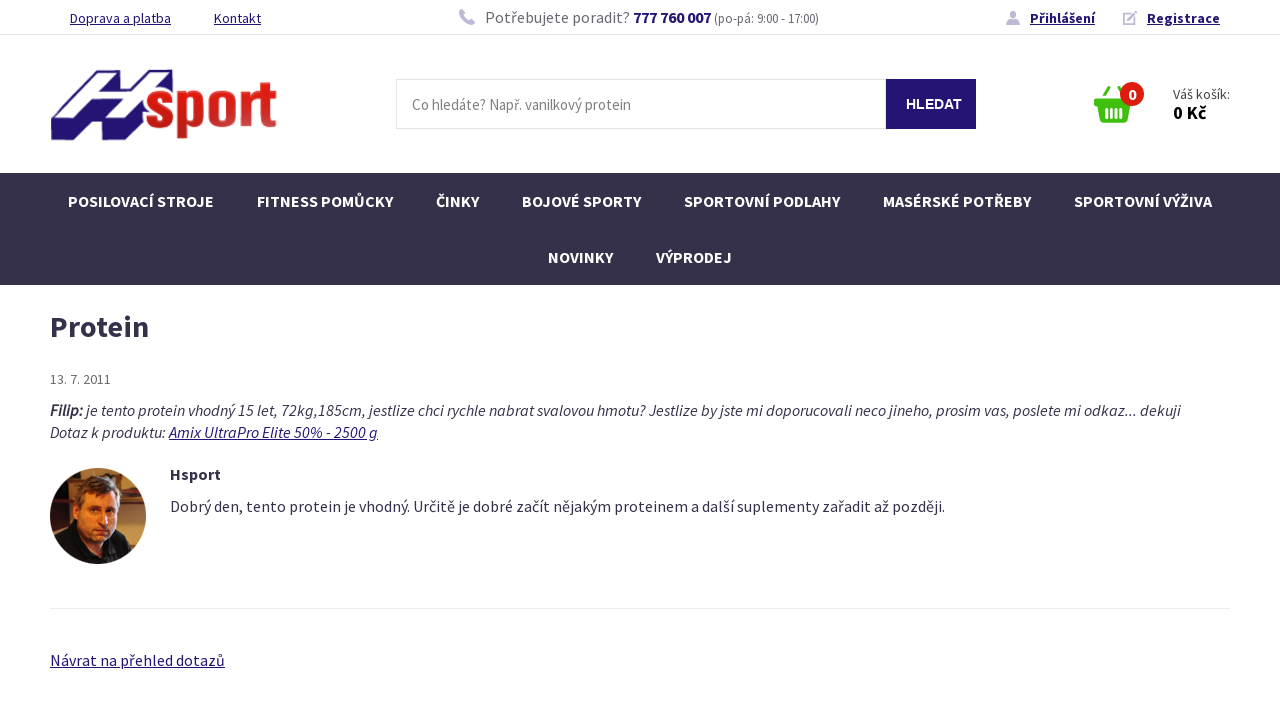

--- FILE ---
content_type: text/html; charset=UTF-8
request_url: https://www.hsport.cz/poradna.php?dotaz=666
body_size: 4871
content:
<!doctype html>
<html class="cms">
<head>
	<meta charset="utf-8">
	<meta name="viewport" content="width=device-width, initial-scale=1.0">
	<title>Protein - Suplementace | Hsport</title>
	<meta name="Description" content="" />
	<link rel="shortcut icon" href="/favicon.ico" type="image/x-icon" />
	<link href="https://fonts.googleapis.com/css?family=Source+Sans+Pro:400,400i,700&amp;subset=latin-ext" rel="stylesheet">

	<link rel="stylesheet" type="text/css" href="/css/style.css?v=1756727682" />
	<link href="/js/fancybox/jquery.fancybox.css" rel="stylesheet">
	
	<script src="https://ajax.googleapis.com/ajax/libs/jquery/1.10.1/jquery.min.js" type="text/javascript"></script>

	<meta property="fb:admins" content="1188573032,1493636423" />
	<meta property="fb:app_id" content="179900712105106" />
	
	<script type="text/javascript" src="/gatc.js">
</script>


<script type="text/javascript">

var _gaq = _gaq || [];
_gaq.push(['_setAccount', 'UA-10570209-1']);



_gaq.push(['_trackPageview']);



  (function() {
    var ga = document.createElement('script'); ga.type = 'text/javascript'; ga.async = true;
    ga.src = ('https:' == document.location.protocol ? 'https://ssl' : 'http://www') + '.google-analytics.com/ga.js';
    var s = document.getElementsByTagName('script')[0]; s.parentNode.insertBefore(ga, s);
  })();

</script>



<!--
<script src="//cdn.optimizely.com/js/2247721175.js"></script>
<script>
    (function(f,b,g){
        var xo=g.prototype.open,xs=g.prototype.send,c;
        f.hj=f.hj||function(){(f.hj.q=f.hj.q||[]).push(arguments)};
        f._hjSettings={hjid:6944, hjsv:2};
        function ls(){f.hj.documentHtml=b.documentElement.outerHTML;c=b.createElement("script");c.async=1;c.src="//static.hotjar.com/c/hotjar-6944.js?sv=2";b.getElementsByTagName("head")[0].appendChild(c);}
        if(b.readyState==="interactive"||b.readyState==="complete"||b.readyState==="loaded"){ls();}else{if(b.addEventListener){b.addEventListener("DOMContentLoaded",ls,false);}}
        if(!f._hjPlayback && b.addEventListener){
            g.prototype.open=function(l,j,m,h,k){this._u=j;xo.call(this,l,j,m,h,k)};
            g.prototype.send=function(e){var j=this;function h(){if(j.readyState===4){f.hj("_xhr",j._u,j.status,j.response)}}this.addEventListener("readystatechange",h,false);xs.call(this,e)};
        }
    })(window,document,window.XMLHttpRequest);
</script>
-->






<script type="text/javascript">
/* <![CDATA[ */
var seznam_retargeting_id = 10915;
/* ]]> */
</script>
<script type="text/javascript" src="//c.imedia.cz/js/retargeting.js"></script>
<link rel="alternate" type="application/rss+xml" title="RSS novinek" href="rss/novinky.php" />
<link rel="alternate" type="application/rss+xml" title="RSS článků" href="rss/clanky.php" />
<link rel="alternate" type="application/rss+xml" title="RSS poradny" href="rss/dotazy-ctenaru.php" />
</head>

<body class="obecna-stranka body-20">

	
<div id="fb-root"></div>
<script>(function(d, s, id) {
  var js, fjs = d.getElementsByTagName(s)[0];
  if (d.getElementById(id)) return;
  js = d.createElement(s); js.id = id;
  js.src = "//connect.facebook.net/cs_CZ/all.js#xfbml=1&appId=174169781047";
  fjs.parentNode.insertBefore(js, fjs);
}(document, 'script', 'facebook-jssdk'));</script>


<div class="web">

<header class="header">
	
	<div class="header__top">
	<div class="header__top__in">
		
		<ul class="header-top__odkazy">
			<li><a href="/doprava-a-platba.php">Doprava a platba</a></li>
			<li><a href="/kontakt.php">Kontakt</a></li>
		</ul>
		
		<div class="header-top__tel">
			<span>
				Potřebujete poradit? <a href="tel:+420777760007">777 760 007</a> <small>(po-pá: 9:00 - 17:00)</small>
			</span>
		</div>
		
		<div class="header-top__uziv-odkazy">
			<div class="uziv-odkazy uziv-odkazy--neprihlaseny">
	<a href="prihlasovaci-formular.php" class="uziv-odkaz__prihlaseni">Přihlášení</a>
	<a href="rychla-registrace.php" class="uziv-odkaz__registrace">Registrace</a>
</div>
	
		</div>
		
	</div>
	</div>
	
	<div class="header__main">
	<div class="header__main__in">
		<a href="/" class="hlavni-logo"><img src="/css/img/logo.png" alt="Hsport - sportovní výživa"></a>
		
		
		<div class="header__search">
		<form method="get" action="search.php" id="vhld-form">
			<input type="text" id="vhld-pole" name="search" placeholder="Co hledáte? Např. vanilkový protein" />
			<input type="submit" id="vhld-tla" value="HLEDAT" />
		</form>
		</div>
		
		<a href="#" class="header__search-toggle"></a>
		
		<a href="tel:+420777760007" class="header__tel"></a>
		
		<div class="uziv-odkazy uziv-odkazy--neprihlaseny">
	<a href="prihlasovaci-formular.php" class="uziv-odkaz__prihlaseni">Přihlášení</a>
	<a href="rychla-registrace.php" class="uziv-odkaz__registrace">Registrace</a>
</div>

		
		<div class="rychlykosik">
	<a href="/kosik.php" title="Zobrazit obsah košíku">
		
		<div class="rychlykosik__basket">
			<span class="rychlykosik__pocet">
				0
			</span>
		</div>
		
		<div class="rychlykosik__obsah">
			Váš košík: <br>
			<strong>0&nbsp;Kč</strong>
		</div>
	</a>
</div>

		
		<a href="#" class="menu-toggle"><span></span></a>
		
	</div>
	</div>
	
	<nav class="navigace">
		
<ul class="menu" id="menu1">
<li class="neaktivni prvni"><a href="k51-posilovaci-stroje.php">Posilovací stroje</a></li>
<li class="neaktivni"><a href="k159-fitness-pomucky.php">Fitness pomůcky</a></li>
<li class="neaktivni"><a href="k94-cinky.php">Činky</a></li>
<li class="neaktivni"><a href="/k53-bojove-sporty.php">Bojové sporty</a></li>
<li class="neaktivni"><a href="k265-sportovni-podlahy.php">Sportovní podlahy</a></li>
<li class="neaktivni"><a href="k2-maserske-potreby.php">Masérské potřeby</a></li>
<li class="neaktivni"><a href="/k46-sportovni-vyziva.php">Sportovní výživa</a></li>
<li class="neaktivni"><a href="search.php?search=novinka">Novinky</a></li>
<li class="neaktivni posledni"><a href="/search.php?search=vyprodej">Výprodej</a></li>
</ul>

	</nav>
	
</header>








<div class="main">
<div class="main__in in">
	
	<h1>Protein</h1>
	
	

<div class="dotaz" id="jump1">
		<p class="dotaz-hlavicka"><span class="dcislo"><a href="poradna.php?dotaz=666" title="Trvalá adresa tohoto dotazu">#666</a></span> <span class="ddatum">13. 7. 2011</span>
		</p>
		<p class="otazka"><strong class="autor">Filip:</strong> je tento protein vhodný 15 let, 72kg,185cm, jestlize chci rychle nabrat svalovou hmotu? Jestlize by jste mi doporucovali neco jineho, prosim vas, poslete mi odkaz... dekuji <br /><span class="odkaznaprodukt">Dotaz k produktu: <a href="p329-amix-ultrapro-elite-50-2500-g.php">Amix UltraPro Elite 50% - 2500 g</a></span></p>
		<div class="odpoved">
			<p><strong class="odpovidajici">Hsport</strong></p>
			<p>Dobrý den, tento protein je vhodný. Určitě je dobré začít nějakým proteinem a další suplementy zařadit až později.</p>
		</div>
		</div><p class="tl-velke-1-l"><a href="poradna.php">Návrat na přehled dotazů</a></p>


<!-- by Texy2! -->
	
</div>
</div>













<footer class="footer">

<div class="vyhody vyhody--footer">
<div class="in">
	
	<div class="vyhoda vyhoda--1">
		<h4 class="vyhoda__nazev">5 000+ produktů skladem</h4>
		<p class="vyhoda__popis">připravených k okamžitému odeslání</p>
	</div> 
	
	<div class="vyhoda vyhoda--2">
		<h4 class="vyhoda__nazev">1 200 recenzí</h4>
		<p class="vyhoda__popis">od našich zákazníků na Heureka.cz</p>
	</div> 
	
	<div class="vyhoda vyhoda--3">
		<h4 class="vyhoda__nazev">4 000 výdejních míst</h4>
		<p class="vyhoda__popis">po celé České republice a Slovensku</p>
	</div> 
	
	<div class="vyhoda vyhoda--4">
		<h4 class="vyhoda__nazev">98 % zákazníků</h4>
		<p class="vyhoda__popis">na Heureka.cz doporučuje náš obchod</p>
	</div> 
	
</div>	
</div>

<div class="footer__heureka">
	<div class="in">
		<div class="recenze__vyber"><div class="recenze-uvod">
		
			<strong>98 %</strong><br>
			spokojených zákazníků nás doporučuje 
		
		</div><div class="recenze"><div class="odrazky"><div class="hrec-shrnuti" title="Shrnutí">Vše bez problému</div></div><p class="autor"><span class="rec-jmeno-anonym">anonym</span>, <span class="rec-datum">18. 1. 2026</span></p><p class="hodnoceni"><span class="celkove-hodnoceni"><span class="pozadi" title="Hodnocení 5 hvězdiček z 5"><span style="width:100%"></span></span></span></p></div><div class="recenze"><div class="odrazky"><div class="hrec-pros" title="Kladné stránky"><ul><li>jediný e-shop, kde jsem našla, co jsem hledala <li>osobní přístup, vstřícnost<li>dodání přesně ve slíbeném termínu</ul></div><div class="hrec-cons" title="Záporné stránky"><ul><li>nevím o žádné</ul></div></div><p class="autor"><span class="rec-jmeno-anonym">anonym</span>, <span class="rec-datum">30. 12. 2025</span></p><p class="hodnoceni"><span class="celkove-hodnoceni"><span class="pozadi" title="Hodnocení 5 hvězdiček z 5"><span style="width:100%"></span></span></span></p></div><div class="recenze"><div class="odrazky"><div class="hrec-pros" title="Kladné stránky"><ul><li>Dobrá cena, rychlost dodání</ul></div></div><p class="autor"><span class="rec-jmeno-anonym">anonym</span>, <span class="rec-datum">7. 12. 2025</span></p><p class="hodnoceni"><span class="celkove-hodnoceni"><span class="pozadi" title="Hodnocení 5 hvězdiček z 5"><span style="width:100%"></span></span></span></p></div></div>
	</div>
</div>

<div class="footer__in in">
	
	<div class="footer__kontakt-menus">
		
		<div class="footer__kontakt">
			
			<div class="footer__kontakt-img"></div>
			
			<div class="footer__kontakt-adresa">
				
				<h4>Kamenná prodejna v Brně</h4>
				
				<p>Nováčkova 11 <br>
					614 00 Brno – Husovice</p>

				<p><strong>Otevírací doba:</strong> <br>	
					PO – PÁ: od 9:00 do 17:00 hod</p>
				
				<p><a href="https://goo.gl/maps/8uFg32NvDKp"><strong>Zobrazit na mapě</strong></a></p>
				
			</div>
			
			<div class="footer__kontakt-info">
				
				<div class="footer__kontakt-tel">
					<span>
						<a href="tel:+420777760007">777 760 006</a>
						(po-pá: 9:00 - 17:00)
					</span>
				</div>
				
				<div class="footer__kontakt-email">
					<span>
						<a href="mailto:info@hsport.cz">info@hsport.cz</a>
					</span>
				</div>
				
			</div>
			
		</div>
		
		<div class="footer__menus">
			
			<div class="footer__menu footer__menu--o-spolecnosti">
				
				<h4>O společnosti</h4>
				
				<ul>
					<li><a href="/o-nas.php">O nás</a></li>
					<li><a href="/clanky-prehled.php">Magazín</a></li>
					<li><a href="/kontakt.php">Kamenná prodejna</a></li>
					<li><a href="/realizace-posiloven.php">Realizace posiloven</a></li>
					<li><a href="/kontakt.php">Kontakty</a></li>
				</ul>
				
			</div>
		
			<div class="footer__menu footer__menu--vse-o-nakupu">
				
				<h4>Vše o nákupu</h4>
				
				<ul>
					<li><a href="/obchodni-a-reklamacni-rad.php">Obchodní podmínky</a></li>
					<li><a href="/doprava-a-platba.php">Doprava a platba</a></li>
					<li><a href="/velkoobchod.php">Pro partnery</a></li>
					<li><a href="/obchodni-a-reklamacni-rad.php">Reklamační řád</a></li>
				</ul>
				
			</div>	
			
			<div class="footer__menu footer__menu--kategorie">
				
				<h4>Kategorie</h4>
				
				<ul>
					<li><a href="/k46-sportovni-vyziva.php">Sportovní výživa</a></li>
					<li><a href="/k51-posilovaci-stroje.php">Posilovací stroje</a></li>
					<li><a href="/k159-fitness-pomucky.php">Fitness pomůcky</a></li>
					<li><a href="/k94-cinky.php">Činky</a></li>
					<li><a href="/k53-bojove-sporty.php">Bojové sporty</a></li>
					<li><a href="/k265-sportovni-podlahy.php">Sportovní podlahy</a></li>
					<li><a href="/k2-maserske-potreby.php">Masérské potřeby</a></li>
				</ul>
				
			</div>
			
		</div>
			
		
		
	</div>
	
	
	
	<div class="footer__doprava-platba">
		
		<div class="footer__platba">
			
			<h4>Možnosti platby</h4>
			
			<ul class="moznosti">
				<li class="hotove"><span>Hotově</span></li>
				<li class="bankovnim-prevodem"><span>Bankovním převodem</span></li>
				<li class="dobirkou"><span>Dobírkou</span></li>
				<li class="na-fakturu"><span>Na fakturu</span></li>
			</ul>
			
		</div>
		
		<div class="footer__doprava">
			
			<h4>Možnosti dopravy</h4>
			
			<ul class="moznosti">
				<li>Osobní odběr</li>
				<li><img src="css/img/ceska-posta.png" alt="ceska-posta"></li>
				<li><img src="css/img/geis.png" alt="geis"></li>
				<li><img src="css/img/intime.png" alt="intime"></li>
				<li><img src="css/img/zasilkovna.png" alt="zasilkovna"></li>
				<li><img src="css/img/toptrans.png" alt="toptrans"></li>
			</ul>
			
		</div>
		
		<div class="footer__vydejni-mista">
			
			<div class="vydejni-mista__400">
				<strong>4 000</strong><br>
				výdejních míst po&nbsp;celé ČR
			</div>
			
			<div class="vydejni-mista__mapka">
				<img src="css/img/vydejni-mista.png" alt="vydejni mista">
			</div>
			
		</div>
		
	</div>
	
	
	<div class="footer__copy">
		
		<div class="footer__copy--fb">
			<a href="https://www.facebook.com/Hsport/">Sledujte nás na Facebooku</a>
		</div>
		
		<div class="footer__copy--hsport">
			&copy; 1992 - 2019, Hsport, s.r.o., Všechna práva vyhrazena
		</div>
		
	</div>
	
</div>	
</footer>

	
</div> 
 
 
<!-- Google Code for Remarketing tag -->
<!-- Remarketing tags may not be associated with personally identifiable information or placed on pages related to sensitive categories. For instructions on adding this tag and more information on the above requirements, read the setup guide: google.com/ads/remarketingsetup -->
<script type="text/javascript">
/* <![CDATA[ */
var google_conversion_id = 1034040270;
var google_conversion_label = "N3S0CLraxQMQzueI7QM";
var google_custom_params = window.google_tag_params;
var google_remarketing_only = true;
/* ]]> */
</script>
<script type="text/javascript" src="//www.googleadservices.com/pagead/conversion.js">
</script>
<noscript>
<div style="display:inline;">
<img height="1" width="1" style="border-style:none;" alt="" src="//googleads.g.doubleclick.net/pagead/viewthroughconversion/1034040270/?value=0&amp;label=N3S0CLraxQMQzueI7QM&amp;guid=ON&amp;script=0"/>
</div>
</noscript>


<script type="text/javascript" src="/js/fancybox/jquery.fancybox.pack.js"></script>
<script type="text/javascript" src="/js/jquery.funkce.js"></script>
<script type="text/javascript" src="/js/jquery.qtip.min.js"></script>
<script type="text/javascript" src="/js/jquery.funkce.hsport.js"></script>
<script type="text/javascript" src="/js/jquery.quicksearch.js	"></script>
<script type="text/javascript" src="/js/jquery.hoverIntent.js"></script>

<script type="text/javascript" src="/js/scripts.js"></script>

</body>
</html>
<!--  -->

--- FILE ---
content_type: image/svg+xml
request_url: https://www.hsport.cz/css/img/dobirkou.svg
body_size: 769
content:
<svg xmlns="http://www.w3.org/2000/svg" xmlns:xlink="http://www.w3.org/1999/xlink" width="24" height="17" viewBox="0 0 24 17"><defs><path id="ihjia" d="M32.46 5554.26a2.373 2.373 0 0 0-2.23-1.571 2.373 2.373 0 0 0-2.23 1.571h-.818v-9.595h3.29c2.028 0 3.288 1.522 3.288 3.972v5.623zm-2.235 1.963c-.64 0-1.16-.522-1.16-1.164 0-.643.52-1.165 1.16-1.165.64 0 1.16.522 1.16 1.165 0 .642-.52 1.164-1.16 1.164zm-13.888 0a1.166 1.166 0 1 1 .002-2.331 1.166 1.166 0 0 1-.002 2.331zm-4.132-14.008h13.757v12.05h-7.4a2.372 2.372 0 0 0-2.228-1.571 2.372 2.372 0 0 0-2.227 1.571h-1.902zm21.454 2.58c-.798-.863-1.933-1.335-3.193-1.335h-3.289v-1.847a.604.604 0 0 0-.602-.603H11.603a.604.604 0 0 0-.603.603v13.25c0 .331.271.602.603.602h2.4a2.373 2.373 0 0 0 2.334 1.963c1.17 0 2.14-.848 2.335-1.963h9.223a2.373 2.373 0 0 0 2.335 1.963c1.17 0 2.139-.848 2.335-1.963h1.797a.604.604 0 0 0 .603-.602v-6.226c-.005-1.592-.452-2.922-1.306-3.841z"/></defs><g><g transform="translate(-11 -5541)"><g><use fill="#261475" xlink:href="#ihjia"/></g></g></g></svg>